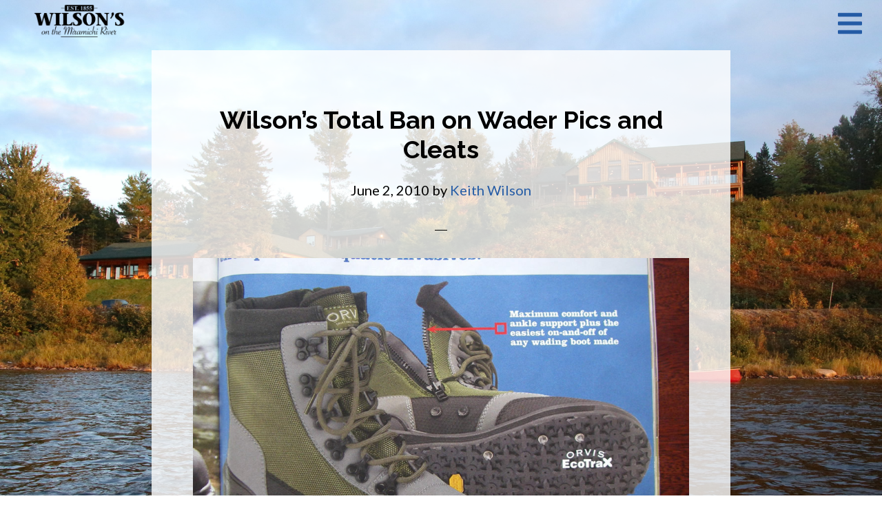

--- FILE ---
content_type: text/html; charset=UTF-8
request_url: https://wilsonscamps.nb.ca/wilsons-total-ban-on-wader-pics-and-cleats/
body_size: 10934
content:
<!DOCTYPE html>
<html lang="en-US">
<head >
<meta charset="UTF-8" />
<meta name="viewport" content="width=device-width, initial-scale=1" />
<meta name='robots' content='index, follow, max-image-preview:large, max-snippet:-1, max-video-preview:-1' />
	<style>img:is([sizes="auto" i], [sizes^="auto," i]) { contain-intrinsic-size: 3000px 1500px }</style>
	
	<!-- This site is optimized with the Yoast SEO plugin v26.5 - https://yoast.com/wordpress/plugins/seo/ -->
	<title>Wilson&#039;s Total Ban on Wader Pics and Cleats - Wilson&#039;s Sporting Camps</title>
	<meta name="description" content="Wilson&#039;s Total Ban on Wader Pics and Cleats -" />
	<link rel="canonical" href="https://wilsonscamps.nb.ca/wilsons-total-ban-on-wader-pics-and-cleats/" />
	<meta property="og:locale" content="en_US" />
	<meta property="og:type" content="article" />
	<meta property="og:title" content="Wilson&#039;s Total Ban on Wader Pics and Cleats - Wilson&#039;s Sporting Camps" />
	<meta property="og:description" content="Wilson&#039;s Total Ban on Wader Pics and Cleats -" />
	<meta property="og:url" content="https://wilsonscamps.nb.ca/wilsons-total-ban-on-wader-pics-and-cleats/" />
	<meta property="og:site_name" content="Wilson&#039;s Sporting Camps" />
	<meta property="article:publisher" content="https://www.facebook.com/WilsonsCamps" />
	<meta property="article:published_time" content="2010-06-02T12:23:57+00:00" />
	<meta property="og:image" content="https://wilsonscamps.nb.ca/wp-content/uploads/2010/06/IMGP4946-cleats.jpg" />
	<meta name="author" content="Keith Wilson" />
	<meta name="twitter:card" content="summary_large_image" />
	<meta name="twitter:label1" content="Written by" />
	<meta name="twitter:data1" content="Keith Wilson" />
	<meta name="twitter:label2" content="Est. reading time" />
	<meta name="twitter:data2" content="1 minute" />
	<script type="application/ld+json" class="yoast-schema-graph">{"@context":"https://schema.org","@graph":[{"@type":"Article","@id":"https://wilsonscamps.nb.ca/wilsons-total-ban-on-wader-pics-and-cleats/#article","isPartOf":{"@id":"https://wilsonscamps.nb.ca/wilsons-total-ban-on-wader-pics-and-cleats/"},"author":{"name":"Keith Wilson","@id":"https://wilsonscamps.nb.ca/#/schema/person/df77647068746cd8668cb507b10dc22b"},"headline":"Wilson&#8217;s Total Ban on Wader Pics and Cleats","datePublished":"2010-06-02T12:23:57+00:00","mainEntityOfPage":{"@id":"https://wilsonscamps.nb.ca/wilsons-total-ban-on-wader-pics-and-cleats/"},"wordCount":140,"publisher":{"@id":"https://wilsonscamps.nb.ca/#organization"},"image":{"@id":"https://wilsonscamps.nb.ca/wilsons-total-ban-on-wader-pics-and-cleats/#primaryimage"},"thumbnailUrl":"https://wilsonscamps.nb.ca/wp-content/uploads/2010/06/IMGP4946-cleats.jpg","articleSection":["Miramichi River Report"],"inLanguage":"en-US"},{"@type":"WebPage","@id":"https://wilsonscamps.nb.ca/wilsons-total-ban-on-wader-pics-and-cleats/","url":"https://wilsonscamps.nb.ca/wilsons-total-ban-on-wader-pics-and-cleats/","name":"Wilson's Total Ban on Wader Pics and Cleats - Wilson&#039;s Sporting Camps","isPartOf":{"@id":"https://wilsonscamps.nb.ca/#website"},"primaryImageOfPage":{"@id":"https://wilsonscamps.nb.ca/wilsons-total-ban-on-wader-pics-and-cleats/#primaryimage"},"image":{"@id":"https://wilsonscamps.nb.ca/wilsons-total-ban-on-wader-pics-and-cleats/#primaryimage"},"thumbnailUrl":"https://wilsonscamps.nb.ca/wp-content/uploads/2010/06/IMGP4946-cleats.jpg","datePublished":"2010-06-02T12:23:57+00:00","description":"Wilson's Total Ban on Wader Pics and Cleats -","breadcrumb":{"@id":"https://wilsonscamps.nb.ca/wilsons-total-ban-on-wader-pics-and-cleats/#breadcrumb"},"inLanguage":"en-US","potentialAction":[{"@type":"ReadAction","target":["https://wilsonscamps.nb.ca/wilsons-total-ban-on-wader-pics-and-cleats/"]}]},{"@type":"ImageObject","inLanguage":"en-US","@id":"https://wilsonscamps.nb.ca/wilsons-total-ban-on-wader-pics-and-cleats/#primaryimage","url":"https://wilsonscamps.nb.ca/wp-content/uploads/2010/06/IMGP4946-cleats.jpg","contentUrl":"https://wilsonscamps.nb.ca/wp-content/uploads/2010/06/IMGP4946-cleats.jpg"},{"@type":"BreadcrumbList","@id":"https://wilsonscamps.nb.ca/wilsons-total-ban-on-wader-pics-and-cleats/#breadcrumb","itemListElement":[{"@type":"ListItem","position":1,"name":"Home","item":"https://wilsonscamps.nb.ca/"},{"@type":"ListItem","position":2,"name":"Wilson&#8217;s Total Ban on Wader Pics and Cleats"}]},{"@type":"WebSite","@id":"https://wilsonscamps.nb.ca/#website","url":"https://wilsonscamps.nb.ca/","name":"Wilson&#039;s Sporting Camps","description":"New Brunswick, Canada","publisher":{"@id":"https://wilsonscamps.nb.ca/#organization"},"potentialAction":[{"@type":"SearchAction","target":{"@type":"EntryPoint","urlTemplate":"https://wilsonscamps.nb.ca/?s={search_term_string}"},"query-input":{"@type":"PropertyValueSpecification","valueRequired":true,"valueName":"search_term_string"}}],"inLanguage":"en-US"},{"@type":"Organization","@id":"https://wilsonscamps.nb.ca/#organization","name":"Wilson&#039;s Sporting Camps","url":"https://wilsonscamps.nb.ca/","logo":{"@type":"ImageObject","inLanguage":"en-US","@id":"https://wilsonscamps.nb.ca/#/schema/logo/image/","url":"https://wilsonscamps.nb.ca/wp-content/uploads/2020/03/wilsons_logo-03.png","contentUrl":"https://wilsonscamps.nb.ca/wp-content/uploads/2020/03/wilsons_logo-03.png","width":638,"height":219,"caption":"Wilson&#039;s Sporting Camps"},"image":{"@id":"https://wilsonscamps.nb.ca/#/schema/logo/image/"},"sameAs":["https://www.facebook.com/WilsonsCamps"]},{"@type":"Person","@id":"https://wilsonscamps.nb.ca/#/schema/person/df77647068746cd8668cb507b10dc22b","name":"Keith Wilson","image":{"@type":"ImageObject","inLanguage":"en-US","@id":"https://wilsonscamps.nb.ca/#/schema/person/image/","url":"https://secure.gravatar.com/avatar/43c8321a8caaddf00c3b9293c3a9665fc43a182ad5211daea9b723dbaebb89c8?s=96&d=mm&r=g","contentUrl":"https://secure.gravatar.com/avatar/43c8321a8caaddf00c3b9293c3a9665fc43a182ad5211daea9b723dbaebb89c8?s=96&d=mm&r=g","caption":"Keith Wilson"},"url":"https://wilsonscamps.nb.ca/author/keith/"}]}</script>
	<!-- / Yoast SEO plugin. -->


<link rel='dns-prefetch' href='//fonts.googleapis.com' />
<link rel='dns-prefetch' href='//use.fontawesome.com' />
<link rel="alternate" type="application/rss+xml" title="Wilson&#039;s Sporting Camps &raquo; Feed" href="https://wilsonscamps.nb.ca/feed/" />
<link rel="alternate" type="application/rss+xml" title="Wilson&#039;s Sporting Camps &raquo; Comments Feed" href="https://wilsonscamps.nb.ca/comments/feed/" />
<link rel="alternate" type="application/rss+xml" title="Wilson&#039;s Sporting Camps &raquo; Wilson&#8217;s Total Ban on Wader Pics and Cleats Comments Feed" href="https://wilsonscamps.nb.ca/wilsons-total-ban-on-wader-pics-and-cleats/feed/" />
<script>
window._wpemojiSettings = {"baseUrl":"https:\/\/s.w.org\/images\/core\/emoji\/16.0.1\/72x72\/","ext":".png","svgUrl":"https:\/\/s.w.org\/images\/core\/emoji\/16.0.1\/svg\/","svgExt":".svg","source":{"concatemoji":"https:\/\/wilsonscamps.nb.ca\/wp-includes\/js\/wp-emoji-release.min.js?ver=e482a1e33825716d913e2bf9a6bdb3c3"}};
/*! This file is auto-generated */
!function(s,n){var o,i,e;function c(e){try{var t={supportTests:e,timestamp:(new Date).valueOf()};sessionStorage.setItem(o,JSON.stringify(t))}catch(e){}}function p(e,t,n){e.clearRect(0,0,e.canvas.width,e.canvas.height),e.fillText(t,0,0);var t=new Uint32Array(e.getImageData(0,0,e.canvas.width,e.canvas.height).data),a=(e.clearRect(0,0,e.canvas.width,e.canvas.height),e.fillText(n,0,0),new Uint32Array(e.getImageData(0,0,e.canvas.width,e.canvas.height).data));return t.every(function(e,t){return e===a[t]})}function u(e,t){e.clearRect(0,0,e.canvas.width,e.canvas.height),e.fillText(t,0,0);for(var n=e.getImageData(16,16,1,1),a=0;a<n.data.length;a++)if(0!==n.data[a])return!1;return!0}function f(e,t,n,a){switch(t){case"flag":return n(e,"\ud83c\udff3\ufe0f\u200d\u26a7\ufe0f","\ud83c\udff3\ufe0f\u200b\u26a7\ufe0f")?!1:!n(e,"\ud83c\udde8\ud83c\uddf6","\ud83c\udde8\u200b\ud83c\uddf6")&&!n(e,"\ud83c\udff4\udb40\udc67\udb40\udc62\udb40\udc65\udb40\udc6e\udb40\udc67\udb40\udc7f","\ud83c\udff4\u200b\udb40\udc67\u200b\udb40\udc62\u200b\udb40\udc65\u200b\udb40\udc6e\u200b\udb40\udc67\u200b\udb40\udc7f");case"emoji":return!a(e,"\ud83e\udedf")}return!1}function g(e,t,n,a){var r="undefined"!=typeof WorkerGlobalScope&&self instanceof WorkerGlobalScope?new OffscreenCanvas(300,150):s.createElement("canvas"),o=r.getContext("2d",{willReadFrequently:!0}),i=(o.textBaseline="top",o.font="600 32px Arial",{});return e.forEach(function(e){i[e]=t(o,e,n,a)}),i}function t(e){var t=s.createElement("script");t.src=e,t.defer=!0,s.head.appendChild(t)}"undefined"!=typeof Promise&&(o="wpEmojiSettingsSupports",i=["flag","emoji"],n.supports={everything:!0,everythingExceptFlag:!0},e=new Promise(function(e){s.addEventListener("DOMContentLoaded",e,{once:!0})}),new Promise(function(t){var n=function(){try{var e=JSON.parse(sessionStorage.getItem(o));if("object"==typeof e&&"number"==typeof e.timestamp&&(new Date).valueOf()<e.timestamp+604800&&"object"==typeof e.supportTests)return e.supportTests}catch(e){}return null}();if(!n){if("undefined"!=typeof Worker&&"undefined"!=typeof OffscreenCanvas&&"undefined"!=typeof URL&&URL.createObjectURL&&"undefined"!=typeof Blob)try{var e="postMessage("+g.toString()+"("+[JSON.stringify(i),f.toString(),p.toString(),u.toString()].join(",")+"));",a=new Blob([e],{type:"text/javascript"}),r=new Worker(URL.createObjectURL(a),{name:"wpTestEmojiSupports"});return void(r.onmessage=function(e){c(n=e.data),r.terminate(),t(n)})}catch(e){}c(n=g(i,f,p,u))}t(n)}).then(function(e){for(var t in e)n.supports[t]=e[t],n.supports.everything=n.supports.everything&&n.supports[t],"flag"!==t&&(n.supports.everythingExceptFlag=n.supports.everythingExceptFlag&&n.supports[t]);n.supports.everythingExceptFlag=n.supports.everythingExceptFlag&&!n.supports.flag,n.DOMReady=!1,n.readyCallback=function(){n.DOMReady=!0}}).then(function(){return e}).then(function(){var e;n.supports.everything||(n.readyCallback(),(e=n.source||{}).concatemoji?t(e.concatemoji):e.wpemoji&&e.twemoji&&(t(e.twemoji),t(e.wpemoji)))}))}((window,document),window._wpemojiSettings);
</script>
<link rel='stylesheet' id='genesis-simple-share-plugin-css-css' href='https://wilsonscamps.nb.ca/wp-content/plugins/genesis-simple-share/assets/css/share.min.css?ver=0.1.0' media='all' />
<link rel='stylesheet' id='genesis-simple-share-genericons-css-css' href='https://wilsonscamps.nb.ca/wp-content/plugins/genesis-simple-share/assets/css/genericons.min.css?ver=0.1.0' media='all' />
<link rel='stylesheet' id='infinity-pro-css' href='https://wilsonscamps.nb.ca/wp-content/themes/infinity-pro/style.css?ver=1.3.1' media='all' />
<style id='infinity-pro-inline-css'>


		a,
		.entry-title a:focus,
		.entry-title a:hover,
		.featured-content .entry-meta a:focus,
		.featured-content .entry-meta a:hover,
		.front-page .genesis-nav-menu a:focus,
		.front-page .genesis-nav-menu a:hover,
		.front-page .offscreen-content-icon button:focus,
		.front-page .offscreen-content-icon button:hover,
		.front-page .white .genesis-nav-menu a:focus,
		.front-page .white .genesis-nav-menu a:hover,
		.genesis-nav-menu a:focus,
		.genesis-nav-menu a:hover,
		.genesis-nav-menu .current-menu-item > a,
		.genesis-nav-menu .sub-menu .current-menu-item > a:focus,
		.genesis-nav-menu .sub-menu .current-menu-item > a:hover,
		.genesis-responsive-menu .genesis-nav-menu a:focus,
		.genesis-responsive-menu .genesis-nav-menu a:hover,
		.menu-toggle:focus,
		.menu-toggle:hover,
		.offscreen-content button:hover,
		.offscreen-content-icon button:hover,
		.site-footer a:focus,
		.site-footer a:hover,
		.sub-menu-toggle:focus,
		.sub-menu-toggle:hover {
			color: #245ba5;
		}

		button,
		input[type="button"],
		input[type="reset"],
		input[type="select"],
		input[type="submit"],
		.button,
		.enews-widget input:hover[type="submit"],
		.front-page-1 a.button,
		.front-page-3 a.button,
		.front-page-5 a.button,
		.front-page-7 a.button,
		.footer-widgets .button:hover {
			background-color: #245ba5;
			color: #ffffff;
		}

		
.has-accent-color {
	color: #245ba5 !important;
}

.has-accent-background-color {
	background-color: #245ba5 !important;
}

.content .wp-block-button .wp-block-button__link:focus,
.content .wp-block-button .wp-block-button__link:hover {
	background-color: #245ba5 !important;
	color: #fff;
}

.content .wp-block-button.is-style-outline .wp-block-button__link:focus,
.content .wp-block-button.is-style-outline .wp-block-button__link:hover {
	border-color: #245ba5 !important;
	color: #245ba5 !important;
}


.entry-content .wp-block-pullquote.is-style-solid-color {
	background-color: #245ba5;
}

</style>
<style id='wp-emoji-styles-inline-css'>

	img.wp-smiley, img.emoji {
		display: inline !important;
		border: none !important;
		box-shadow: none !important;
		height: 1em !important;
		width: 1em !important;
		margin: 0 0.07em !important;
		vertical-align: -0.1em !important;
		background: none !important;
		padding: 0 !important;
	}
</style>
<link rel='stylesheet' id='wp-block-library-css' href='https://wilsonscamps.nb.ca/wp-includes/css/dist/block-library/style.min.css?ver=e482a1e33825716d913e2bf9a6bdb3c3' media='all' />
<style id='classic-theme-styles-inline-css'>
/*! This file is auto-generated */
.wp-block-button__link{color:#fff;background-color:#32373c;border-radius:9999px;box-shadow:none;text-decoration:none;padding:calc(.667em + 2px) calc(1.333em + 2px);font-size:1.125em}.wp-block-file__button{background:#32373c;color:#fff;text-decoration:none}
</style>
<style id='global-styles-inline-css'>
:root{--wp--preset--aspect-ratio--square: 1;--wp--preset--aspect-ratio--4-3: 4/3;--wp--preset--aspect-ratio--3-4: 3/4;--wp--preset--aspect-ratio--3-2: 3/2;--wp--preset--aspect-ratio--2-3: 2/3;--wp--preset--aspect-ratio--16-9: 16/9;--wp--preset--aspect-ratio--9-16: 9/16;--wp--preset--color--black: #000000;--wp--preset--color--cyan-bluish-gray: #abb8c3;--wp--preset--color--white: #ffffff;--wp--preset--color--pale-pink: #f78da7;--wp--preset--color--vivid-red: #cf2e2e;--wp--preset--color--luminous-vivid-orange: #ff6900;--wp--preset--color--luminous-vivid-amber: #fcb900;--wp--preset--color--light-green-cyan: #7bdcb5;--wp--preset--color--vivid-green-cyan: #00d084;--wp--preset--color--pale-cyan-blue: #8ed1fc;--wp--preset--color--vivid-cyan-blue: #0693e3;--wp--preset--color--vivid-purple: #9b51e0;--wp--preset--color--accent: #245ba5;--wp--preset--gradient--vivid-cyan-blue-to-vivid-purple: linear-gradient(135deg,rgba(6,147,227,1) 0%,rgb(155,81,224) 100%);--wp--preset--gradient--light-green-cyan-to-vivid-green-cyan: linear-gradient(135deg,rgb(122,220,180) 0%,rgb(0,208,130) 100%);--wp--preset--gradient--luminous-vivid-amber-to-luminous-vivid-orange: linear-gradient(135deg,rgba(252,185,0,1) 0%,rgba(255,105,0,1) 100%);--wp--preset--gradient--luminous-vivid-orange-to-vivid-red: linear-gradient(135deg,rgba(255,105,0,1) 0%,rgb(207,46,46) 100%);--wp--preset--gradient--very-light-gray-to-cyan-bluish-gray: linear-gradient(135deg,rgb(238,238,238) 0%,rgb(169,184,195) 100%);--wp--preset--gradient--cool-to-warm-spectrum: linear-gradient(135deg,rgb(74,234,220) 0%,rgb(151,120,209) 20%,rgb(207,42,186) 40%,rgb(238,44,130) 60%,rgb(251,105,98) 80%,rgb(254,248,76) 100%);--wp--preset--gradient--blush-light-purple: linear-gradient(135deg,rgb(255,206,236) 0%,rgb(152,150,240) 100%);--wp--preset--gradient--blush-bordeaux: linear-gradient(135deg,rgb(254,205,165) 0%,rgb(254,45,45) 50%,rgb(107,0,62) 100%);--wp--preset--gradient--luminous-dusk: linear-gradient(135deg,rgb(255,203,112) 0%,rgb(199,81,192) 50%,rgb(65,88,208) 100%);--wp--preset--gradient--pale-ocean: linear-gradient(135deg,rgb(255,245,203) 0%,rgb(182,227,212) 50%,rgb(51,167,181) 100%);--wp--preset--gradient--electric-grass: linear-gradient(135deg,rgb(202,248,128) 0%,rgb(113,206,126) 100%);--wp--preset--gradient--midnight: linear-gradient(135deg,rgb(2,3,129) 0%,rgb(40,116,252) 100%);--wp--preset--font-size--small: 18px;--wp--preset--font-size--medium: 20px;--wp--preset--font-size--large: 26px;--wp--preset--font-size--x-large: 42px;--wp--preset--font-size--normal: 22px;--wp--preset--font-size--larger: 30px;--wp--preset--spacing--20: 0.44rem;--wp--preset--spacing--30: 0.67rem;--wp--preset--spacing--40: 1rem;--wp--preset--spacing--50: 1.5rem;--wp--preset--spacing--60: 2.25rem;--wp--preset--spacing--70: 3.38rem;--wp--preset--spacing--80: 5.06rem;--wp--preset--shadow--natural: 6px 6px 9px rgba(0, 0, 0, 0.2);--wp--preset--shadow--deep: 12px 12px 50px rgba(0, 0, 0, 0.4);--wp--preset--shadow--sharp: 6px 6px 0px rgba(0, 0, 0, 0.2);--wp--preset--shadow--outlined: 6px 6px 0px -3px rgba(255, 255, 255, 1), 6px 6px rgba(0, 0, 0, 1);--wp--preset--shadow--crisp: 6px 6px 0px rgba(0, 0, 0, 1);}:where(.is-layout-flex){gap: 0.5em;}:where(.is-layout-grid){gap: 0.5em;}body .is-layout-flex{display: flex;}.is-layout-flex{flex-wrap: wrap;align-items: center;}.is-layout-flex > :is(*, div){margin: 0;}body .is-layout-grid{display: grid;}.is-layout-grid > :is(*, div){margin: 0;}:where(.wp-block-columns.is-layout-flex){gap: 2em;}:where(.wp-block-columns.is-layout-grid){gap: 2em;}:where(.wp-block-post-template.is-layout-flex){gap: 1.25em;}:where(.wp-block-post-template.is-layout-grid){gap: 1.25em;}.has-black-color{color: var(--wp--preset--color--black) !important;}.has-cyan-bluish-gray-color{color: var(--wp--preset--color--cyan-bluish-gray) !important;}.has-white-color{color: var(--wp--preset--color--white) !important;}.has-pale-pink-color{color: var(--wp--preset--color--pale-pink) !important;}.has-vivid-red-color{color: var(--wp--preset--color--vivid-red) !important;}.has-luminous-vivid-orange-color{color: var(--wp--preset--color--luminous-vivid-orange) !important;}.has-luminous-vivid-amber-color{color: var(--wp--preset--color--luminous-vivid-amber) !important;}.has-light-green-cyan-color{color: var(--wp--preset--color--light-green-cyan) !important;}.has-vivid-green-cyan-color{color: var(--wp--preset--color--vivid-green-cyan) !important;}.has-pale-cyan-blue-color{color: var(--wp--preset--color--pale-cyan-blue) !important;}.has-vivid-cyan-blue-color{color: var(--wp--preset--color--vivid-cyan-blue) !important;}.has-vivid-purple-color{color: var(--wp--preset--color--vivid-purple) !important;}.has-black-background-color{background-color: var(--wp--preset--color--black) !important;}.has-cyan-bluish-gray-background-color{background-color: var(--wp--preset--color--cyan-bluish-gray) !important;}.has-white-background-color{background-color: var(--wp--preset--color--white) !important;}.has-pale-pink-background-color{background-color: var(--wp--preset--color--pale-pink) !important;}.has-vivid-red-background-color{background-color: var(--wp--preset--color--vivid-red) !important;}.has-luminous-vivid-orange-background-color{background-color: var(--wp--preset--color--luminous-vivid-orange) !important;}.has-luminous-vivid-amber-background-color{background-color: var(--wp--preset--color--luminous-vivid-amber) !important;}.has-light-green-cyan-background-color{background-color: var(--wp--preset--color--light-green-cyan) !important;}.has-vivid-green-cyan-background-color{background-color: var(--wp--preset--color--vivid-green-cyan) !important;}.has-pale-cyan-blue-background-color{background-color: var(--wp--preset--color--pale-cyan-blue) !important;}.has-vivid-cyan-blue-background-color{background-color: var(--wp--preset--color--vivid-cyan-blue) !important;}.has-vivid-purple-background-color{background-color: var(--wp--preset--color--vivid-purple) !important;}.has-black-border-color{border-color: var(--wp--preset--color--black) !important;}.has-cyan-bluish-gray-border-color{border-color: var(--wp--preset--color--cyan-bluish-gray) !important;}.has-white-border-color{border-color: var(--wp--preset--color--white) !important;}.has-pale-pink-border-color{border-color: var(--wp--preset--color--pale-pink) !important;}.has-vivid-red-border-color{border-color: var(--wp--preset--color--vivid-red) !important;}.has-luminous-vivid-orange-border-color{border-color: var(--wp--preset--color--luminous-vivid-orange) !important;}.has-luminous-vivid-amber-border-color{border-color: var(--wp--preset--color--luminous-vivid-amber) !important;}.has-light-green-cyan-border-color{border-color: var(--wp--preset--color--light-green-cyan) !important;}.has-vivid-green-cyan-border-color{border-color: var(--wp--preset--color--vivid-green-cyan) !important;}.has-pale-cyan-blue-border-color{border-color: var(--wp--preset--color--pale-cyan-blue) !important;}.has-vivid-cyan-blue-border-color{border-color: var(--wp--preset--color--vivid-cyan-blue) !important;}.has-vivid-purple-border-color{border-color: var(--wp--preset--color--vivid-purple) !important;}.has-vivid-cyan-blue-to-vivid-purple-gradient-background{background: var(--wp--preset--gradient--vivid-cyan-blue-to-vivid-purple) !important;}.has-light-green-cyan-to-vivid-green-cyan-gradient-background{background: var(--wp--preset--gradient--light-green-cyan-to-vivid-green-cyan) !important;}.has-luminous-vivid-amber-to-luminous-vivid-orange-gradient-background{background: var(--wp--preset--gradient--luminous-vivid-amber-to-luminous-vivid-orange) !important;}.has-luminous-vivid-orange-to-vivid-red-gradient-background{background: var(--wp--preset--gradient--luminous-vivid-orange-to-vivid-red) !important;}.has-very-light-gray-to-cyan-bluish-gray-gradient-background{background: var(--wp--preset--gradient--very-light-gray-to-cyan-bluish-gray) !important;}.has-cool-to-warm-spectrum-gradient-background{background: var(--wp--preset--gradient--cool-to-warm-spectrum) !important;}.has-blush-light-purple-gradient-background{background: var(--wp--preset--gradient--blush-light-purple) !important;}.has-blush-bordeaux-gradient-background{background: var(--wp--preset--gradient--blush-bordeaux) !important;}.has-luminous-dusk-gradient-background{background: var(--wp--preset--gradient--luminous-dusk) !important;}.has-pale-ocean-gradient-background{background: var(--wp--preset--gradient--pale-ocean) !important;}.has-electric-grass-gradient-background{background: var(--wp--preset--gradient--electric-grass) !important;}.has-midnight-gradient-background{background: var(--wp--preset--gradient--midnight) !important;}.has-small-font-size{font-size: var(--wp--preset--font-size--small) !important;}.has-medium-font-size{font-size: var(--wp--preset--font-size--medium) !important;}.has-large-font-size{font-size: var(--wp--preset--font-size--large) !important;}.has-x-large-font-size{font-size: var(--wp--preset--font-size--x-large) !important;}
:where(.wp-block-post-template.is-layout-flex){gap: 1.25em;}:where(.wp-block-post-template.is-layout-grid){gap: 1.25em;}
:where(.wp-block-columns.is-layout-flex){gap: 2em;}:where(.wp-block-columns.is-layout-grid){gap: 2em;}
:root :where(.wp-block-pullquote){font-size: 1.5em;line-height: 1.6;}
</style>
<link rel='stylesheet' id='supersideme-style-css' href='https://wilsonscamps.nb.ca/wp-content/plugins/superside-me/includes/css/supersideme-style.css?ver=2.8.1' media='screen' />
<style id='supersideme-style-inline-css'>
nav,#nav,.nav-primary,.nav-secondary,.supersideme .site-header .secondary-toggle,.menu-toggle {display:none }.slide-nav-link,.ssme-search,.button.ssme-button.ssme-custom,.nav-secondary {display:block }.sidr {width:260px }.sidr.left {left:-260px }.sidr.right {right:-260px }.slide-nav-link {background-color:#d1d1ba;background-color:rgba(209,209,186,0.85);right:0;color:#000;position:fixed;width:auto }.sidr {background-color:#d1d1ba;background-color:rgba(209,209,186,0.85);color:#000 }.sidr h3,.sidr h4,.sidr .widget,.sidr p {color:#000 }.slide-nav-link:focus,.sidr:focus,.sidr a:focus,.menu-close:focus,.sub-menu-toggle:focus {outline:#000 dotted 1px }.sidr a,.sidr a:focus,.sidr a:active,.sidr button,.sidr .sub-menu-toggle:before {color:#000 }.search-me {color:#d1d1ba }.sidr .sub-menu-toggle:before {content:none }
</style>
<link rel='stylesheet' id='infinity-fonts-css' href='//fonts.googleapis.com/css?family=Lato%3A400%2C400i%2C700%7CRaleway%3A700&#038;ver=1.3.1' media='all' />
<link rel='stylesheet' id='font-awesome-free-css' href='//use.fontawesome.com/releases/v5.10.1/css/all.css?ver=e482a1e33825716d913e2bf9a6bdb3c3' media='all' />
<link rel='stylesheet' id='infinity-pro-gutenberg-css' href='https://wilsonscamps.nb.ca/wp-content/themes/infinity-pro/lib/gutenberg/front-end.css?ver=1.3.1' media='all' />
<link rel='stylesheet' id='simple-social-icons-font-css' href='https://wilsonscamps.nb.ca/wp-content/plugins/simple-social-icons/css/style.css?ver=3.0.2' media='all' />
<script src="https://wilsonscamps.nb.ca/wp-includes/js/jquery/jquery.min.js?ver=3.7.1" id="jquery-core-js"></script>
<script src="https://wilsonscamps.nb.ca/wp-includes/js/jquery/jquery-migrate.min.js?ver=3.4.1" id="jquery-migrate-js"></script>
<script src="https://wilsonscamps.nb.ca/wp-content/plugins/genesis-simple-share/assets/js/sharrre/jquery.sharrre.min.js?ver=0.1.0" id="genesis-simple-share-plugin-js-js"></script>
<script src="https://wilsonscamps.nb.ca/wp-content/plugins/genesis-simple-share/assets/js/waypoints.min.js?ver=0.1.0" id="genesis-simple-share-waypoint-js-js"></script>
<script src="https://wilsonscamps.nb.ca/wp-content/themes/infinity-pro/js/backstretch.js?ver=1.0.0" id="backstretch-js"></script>
<script id="backstretch-set-js-extra">
var BackStretchImg = {"src":"https:\/\/wilsonscamps.nb.ca\/wp-content\/themes\/infinity-pro\/images\/default.jpg"};
</script>
<script src="https://wilsonscamps.nb.ca/wp-content/themes/infinity-pro/js/backstretch-set.js?ver=1.0.0" id="backstretch-set-js"></script>
<link rel="https://api.w.org/" href="https://wilsonscamps.nb.ca/wp-json/" /><link rel="alternate" title="JSON" type="application/json" href="https://wilsonscamps.nb.ca/wp-json/wp/v2/posts/4543" /><link rel="alternate" title="oEmbed (JSON)" type="application/json+oembed" href="https://wilsonscamps.nb.ca/wp-json/oembed/1.0/embed?url=https%3A%2F%2Fwilsonscamps.nb.ca%2Fwilsons-total-ban-on-wader-pics-and-cleats%2F" />
<link rel="alternate" title="oEmbed (XML)" type="text/xml+oembed" href="https://wilsonscamps.nb.ca/wp-json/oembed/1.0/embed?url=https%3A%2F%2Fwilsonscamps.nb.ca%2Fwilsons-total-ban-on-wader-pics-and-cleats%2F&#038;format=xml" />
<link rel="icon" href="https://wilsonscamps.nb.ca/wp-content/themes/infinity-pro/images/favicon.ico" />
<!-- Global site tag (gtag.js) - Google Analytics -->
<script async src="https://www.googletagmanager.com/gtag/js?id=UA-36938058-1"></script>
<script>
  window.dataLayer = window.dataLayer || [];
  function gtag(){dataLayer.push(arguments);}
  gtag('js', new Date());

  gtag('config', 'UA-36938058-1');
</script><style type="text/css">.site-title a { background: url(https://wilsonscamps.nb.ca/demo88/wp-content/uploads/2020/03/cropped-wilsons_logo-03.png) no-repeat !important; }</style>
<style id="custom-background-css">
body.custom-background { background-image: url("https://wilsonscamps.nb.ca/demo88/wp-content/uploads/2020/03/lodge-front-326.jpg"); background-position: left top; background-size: cover; background-repeat: no-repeat; background-attachment: fixed; }
</style>
	</head>
<body data-rsssl=1 class="wp-singular post-template-default single single-post postid-4543 single-format-standard custom-background wp-embed-responsive wp-theme-genesis wp-child-theme-infinity-pro no-js custom-header header-image header-full-width full-width-content genesis-breadcrumbs-hidden genesis-footer-widgets-hidden"><script>/* <![CDATA[ */(function(){var c = document.body.classList;c.remove('no-js');c.add('js');})();/* ]]> */</script>
		<div class="site-container"><ul class="genesis-skip-link"><li><a href="#genesis-content" class="screen-reader-shortcut"> Skip to main content</a></li></ul><header class="site-header"><div class="wrap"><div class="title-area"><p class="site-title"><a href="https://wilsonscamps.nb.ca/">Wilson&#039;s Sporting Camps</a></p><p class="site-description">New Brunswick, Canada</p></div></div></header><div class="full-width-featured-image"></div><div class="site-inner"><div class="content-sidebar-wrap"><main class="content" id="genesis-content"><article class="post-4543 post type-post status-publish format-standard category-miramichi-river-report entry" aria-label="Wilson&#8217;s Total Ban on Wader Pics and Cleats"><header class="entry-header"><h1 class="entry-title">Wilson&#8217;s Total Ban on Wader Pics and Cleats</h1>
<p class="entry-meta"><time class="entry-time">June 2, 2010</time> by <span class="entry-author"><a href="https://wilsonscamps.nb.ca/author/keith/" class="entry-author-link" rel="author"><span class="entry-author-name">Keith Wilson</span></a></span> </p></header><div class="entry-content"><p><a href="https://wilsonscamps.nb.ca/wp-content/uploads/2010/06/IMGP4946-cleats.jpg"><img fetchpriority="high" decoding="async" src="https://wilsonscamps.nb.ca/wp-content/uploads/2010/06/IMGP4946-cleats.jpg" alt="IMGP4946-cleats" width="1000" height="750" class="aligncenter size-full wp-image-12090" /></a><br />
Pictured above is the latest and greatest product on the market to help anglers stay on their feet while fishing slippery conditions . Lucky for you , the Miramichi in the McNamee area is very easy to wade and very seldom slippery . As you can imagine this gear works great , BUT these boots tear the heck out of our cabin floors and canoes . Our beautiful 28 foot cedar strip canoes will not take this kind of abuse . These canoes are very expensive and we take great pride in keeping them in immaculate condition .<br />
This gear will not be allowed  at Wilson&#8217;s , we will be inspecting your footwear to make sure . Not to worry though folks , we have plenty of good quality Orvis felt sole waders on site that you are welcome to use .</p>
<div class="share-after share-outlined share-small" id="share-after-4543"><div class="facebook" id="facebook-after-4543" data-url="https://wilsonscamps.nb.ca/wilsons-total-ban-on-wader-pics-and-cleats/" data-urlalt="https://wilsonscamps.nb.ca/?p=4543" data-text="Wilson&#8217;s Total Ban on Wader Pics and Cleats" data-title="Share" data-reader="Share on Facebook" data-count="%s shares on Facebook"></div><div class="twitter" id="twitter-after-4543" data-url="https://wilsonscamps.nb.ca/wilsons-total-ban-on-wader-pics-and-cleats/" data-urlalt="https://wilsonscamps.nb.ca/?p=4543" data-text="Wilson&#8217;s Total Ban on Wader Pics and Cleats" data-title="Share" data-reader="Share this" data-count="%s Shares"></div><div class="pinterest" id="pinterest-after-4543" data-url="https://wilsonscamps.nb.ca/wilsons-total-ban-on-wader-pics-and-cleats/" data-urlalt="https://wilsonscamps.nb.ca/?p=4543" data-text="Wilson&#8217;s Total Ban on Wader Pics and Cleats" data-title="Pin" data-reader="Pin this" data-count="%s Pins"></div><div class="linkedin" id="linkedin-after-4543" data-url="https://wilsonscamps.nb.ca/wilsons-total-ban-on-wader-pics-and-cleats/" data-urlalt="https://wilsonscamps.nb.ca/?p=4543" data-text="Wilson&#8217;s Total Ban on Wader Pics and Cleats" data-title="Share" data-reader="Share on LinkedIn" data-count="%s shares on LinkedIn"></div></div>
			<script type='text/javascript'>
				jQuery(document).ready(function($) {
					$('#facebook-after-4543').sharrre({
										  share: {
										    facebook: true
										  },
										  urlCurl: 'https://wilsonscamps.nb.ca/wp-content/plugins/genesis-simple-share/assets/js/sharrre/sharrre.php',
										  enableHover: false,
										  enableTracking: true,
										  disableCount: true,
										  buttons: {  },
										  click: function(api, options){
										    api.simulateClick();
										    api.openPopup('facebook');
										  }
										});
$('#twitter-after-4543').sharrre({
										  share: {
										    twitter: true
										  },
										  urlCurl: 'https://wilsonscamps.nb.ca/wp-content/plugins/genesis-simple-share/assets/js/sharrre/sharrre.php',
										  enableHover: false,
										  enableTracking: true,
										  disableCount: true,
										  buttons: {  },
										  click: function(api, options){
										    api.simulateClick();
										    api.openPopup('twitter');
										  }
										});
$('#pinterest-after-4543').sharrre({
										  share: {
										    pinterest: true
										  },
										  urlCurl: 'https://wilsonscamps.nb.ca/wp-content/plugins/genesis-simple-share/assets/js/sharrre/sharrre.php',
										  enableHover: false,
										  enableTracking: true,
										  disableCount: true,
										  buttons: {  pinterest: { media: 'https://wilsonscamps.nb.ca/wp-content/uploads/2010/06/IMGP4946-cleats.jpg', description: 'Wilson&#8217;s Total Ban on Wader Pics and Cleats' } },
										  click: function(api, options){
										    api.simulateClick();
										    api.openPopup('pinterest');
										  }
										});
$('#linkedin-after-4543').sharrre({
										  share: {
										    linkedin: true
										  },
										  urlCurl: 'https://wilsonscamps.nb.ca/wp-content/plugins/genesis-simple-share/assets/js/sharrre/sharrre.php',
										  enableHover: false,
										  enableTracking: true,
										  disableCount: true,
										  buttons: {  },
										  click: function(api, options){
										    api.simulateClick();
										    api.openPopup('linkedin');
										  }
										});

				});
		</script></div><footer class="entry-footer"></footer></article><div class="after-entry widget-area"><section id="custom_html-7" class="widget_text widget-odd widget-first widget-1 widget widget_custom_html"><div class="widget_text widget-wrap"><div class="textwidget custom-html-widget"><a name="jumpform"></a></div></div></section>
<section id="custom_html-8" class="widget_text widget-even widget-last widget-2 widget widget_custom_html"><div class="widget_text widget-wrap"><div class="textwidget custom-html-widget"><div class="flex-thirds">
<div class="flex-thirds-items">
<h5 style="text-align:center"><a href="/category/miramichi-report/" rel="noopener noreferrer" target="_blank">Wilson's Blog</a></h5>
</div>
</div></div></div></section>
</div></main></div></div><footer class="site-footer"><div class="wrap"><nav class="nav-secondary" aria-label="Secondary"><div class="wrap"><ul id="menu-footer" class="menu genesis-nav-menu menu-secondary js-superfish"><li id="menu-item-13339" class="menu-item menu-item-type-custom menu-item-object-custom menu-item-home menu-item-13339"><a href="https://wilsonscamps.nb.ca/"><span >Home</span></a></li>
<li id="menu-item-13676" class="menu-item menu-item-type-post_type menu-item-object-page menu-item-13676"><a href="https://wilsonscamps.nb.ca/book-at-wilsons/"><span >Book Now</span></a></li>
<li id="menu-item-13350" class="menu-item menu-item-type-post_type menu-item-object-page menu-item-13350"><a href="https://wilsonscamps.nb.ca/stay-at-wilsons/"><span >Stay at Wilson&#8217;s</span></a></li>
<li id="menu-item-13342" class="menu-item menu-item-type-post_type menu-item-object-page menu-item-13342"><a href="https://wilsonscamps.nb.ca/fishing/"><span >Fishing at Wilson&#8217;s</span></a></li>
<li id="menu-item-13348" class="menu-item menu-item-type-post_type menu-item-object-page menu-item-13348"><a href="https://wilsonscamps.nb.ca/snowmobile-tours/"><span >Snowmobile Tours</span></a></li>
<li id="menu-item-13347" class="menu-item menu-item-type-post_type menu-item-object-page menu-item-13347"><a href="https://wilsonscamps.nb.ca/orv-atv-tours/"><span >ORV Tours</span></a></li>
<li id="menu-item-13340" class="menu-item menu-item-type-post_type menu-item-object-page menu-item-13340"><a href="https://wilsonscamps.nb.ca/canoeing-and-tubing/"><span >Canoes, Kayaks and Tubes</span></a></li>
<li id="menu-item-13346" class="menu-item menu-item-type-post_type menu-item-object-page menu-item-13346"><a href="https://wilsonscamps.nb.ca/miramichi-river-corporate-retreat/"><span >Corporate Retreat</span></a></li>
<li id="menu-item-13354" class="menu-item menu-item-type-post_type menu-item-object-page menu-item-13354"><a href="https://wilsonscamps.nb.ca/weddings-at-wilsons-retreat/"><span >Weddings at Wilson&#8217;s Retreat</span></a></li>
<li id="menu-item-13355" class="menu-item menu-item-type-taxonomy menu-item-object-category current-post-ancestor menu-item-13355"><a href="https://wilsonscamps.nb.ca/category/miramichi-report/"><span >Wilson&#8217;s Blog</span></a></li>
<li id="menu-item-13341" class="menu-item menu-item-type-post_type menu-item-object-page menu-item-13341"><a href="https://wilsonscamps.nb.ca/contact/"><span >Contact Wilson&#8217;s</span></a></li>
<li id="menu-item-13356" class="menu-item menu-item-type-custom menu-item-object-custom menu-item-13356"><a href="https://www.facebook.com/WilsonsCamps/"><span >Facebook</span></a></li>
<li id="menu-item-13357" class="menu-item menu-item-type-custom menu-item-object-custom menu-item-13357"><a href="https://twitter.com/miramichireport"><span >Twitter</span></a></li>
<li id="menu-item-13358" class="menu-item menu-item-type-custom menu-item-object-custom menu-item-13358"><a href="https://www.youtube.com/channel/UC0JmvobpWyjyoEmWL2EZJvQ"><span >Youtube</span></a></li>
</ul></div></nav><p><a href="/contact/"><img src="/wp-content/uploads/2020/02/Wilsons_Icons-02-50.png" alt="" width="50" height="50" class="alignnone size-full wp-image-12705" /></a> <a href="/contact/"><img src="/wp-content/uploads/2020/02/Wilsons_Icons-03-50.png" alt="" width="50" height="50" class="alignnone size-full wp-image-12706" /></a>

<p><strong>Wilson's Sporting Camps</strong><br />
Karl Wilson - Cell - (506) 365-0095<br />
Keith, Bonnie &amp; Karl Wilson<br />
Phone: (506)-365-7962<br />
Toll Free: 1-877-365-7962<br />
Fax: 506-365-7106<br />
Email: <a href="mailto:wilsons@nbnet.nb.ca">wilsons@nbnet.nb.ca</a><br />
</p>
  &#xA9;&nbsp;2026<br /> 
<a href="https://wilsonscamps.nb.ca/wp-login.php">Login</a>
</p></div></footer></div><script type="speculationrules">
{"prefetch":[{"source":"document","where":{"and":[{"href_matches":"\/*"},{"not":{"href_matches":["\/wp-*.php","\/wp-admin\/*","\/wp-content\/uploads\/*","\/wp-content\/*","\/wp-content\/plugins\/*","\/wp-content\/themes\/infinity-pro\/*","\/wp-content\/themes\/genesis\/*","\/*\\?(.+)"]}},{"not":{"selector_matches":"a[rel~=\"nofollow\"]"}},{"not":{"selector_matches":".no-prefetch, .no-prefetch a"}}]},"eagerness":"conservative"}]}
</script>
<div class="supersideme widget-area" style="display:none;"><section id="simple-social-icons-2" class="widget-odd widget-last widget-first widget-1 widget simple-social-icons"><ul class="aligncenter"><li class="ssi-facebook"><a href="https://www.facebook.com/WilsonsCamps/" ><svg role="img" class="social-facebook" aria-labelledby="social-facebook-2"><title id="social-facebook-2">Facebook</title><use xlink:href="https://wilsonscamps.nb.ca/wp-content/plugins/simple-social-icons/symbol-defs.svg#social-facebook"></use></svg></a></li><li class="ssi-twitter"><a href="https://twitter.com/miramichireport" ><svg role="img" class="social-twitter" aria-labelledby="social-twitter-2"><title id="social-twitter-2">Twitter</title><use xlink:href="https://wilsonscamps.nb.ca/wp-content/plugins/simple-social-icons/symbol-defs.svg#social-twitter"></use></svg></a></li><li class="ssi-youtube"><a href="https://www.youtube.com/channel/UC0JmvobpWyjyoEmWL2EZJvQ" ><svg role="img" class="social-youtube" aria-labelledby="social-youtube-2"><title id="social-youtube-2">YouTube</title><use xlink:href="https://wilsonscamps.nb.ca/wp-content/plugins/simple-social-icons/symbol-defs.svg#social-youtube"></use></svg></a></li></ul></section></div><style type="text/css" media="screen">#simple-social-icons-2 ul li a, #simple-social-icons-2 ul li a:hover, #simple-social-icons-2 ul li a:focus { background-color: #f5f5f5 !important; border-radius: 36px; color: #255ba5 !important; border: 0px #ffffff solid !important; font-size: 18px; padding: 9px; }  #simple-social-icons-2 ul li a:hover, #simple-social-icons-2 ul li a:focus { background-color: #000000 !important; border-color: #ffffff !important; color: #997f68 !important; }  #simple-social-icons-2 ul li a:focus { outline: 1px dotted #000000 !important; }</style><script src="https://wilsonscamps.nb.ca/wp-content/plugins/superside-me/includes/js/sidr.me.min.js?ver=2.2.1" id="supersideme-sidr-js"></script>
<script src="https://wilsonscamps.nb.ca/wp-content/plugins/superside-me/includes/js/touchswipe.min.js?ver=1.6.19" id="supersideme-touchswipe-js"></script>
<script id="superside-init-js-extra">
var SuperSideMeVar = {"location":"","close":{"closeText":"Close","closeAria":"Close Navigation"},"displace":"","closeevent":".menu-close","side":"right","navigation":"","navarialabel":"Navigation Menu","submenu":"Menu","subarialabel":"Navigation Sub Menu","swipe":"1","speed":"200","source":null,"function":"prepend","search":{"panel":false,"button":false,"button_text":"Search","button_aria":"Search"},"second":[],"html5":"1","widget_end":"1","custom":[],"customizer":"","svg":{"menu":"<svg xmlns=\"http:\/\/www.w3.org\/2000\/svg\" viewbox=\"0 0 448 512\" class=\"supersideme__icon ssme-icon bars\" fill=\"currentcolor\" height=\"1em\" width=\"1em\" aria-hidden=\"true\" focusable=\"false\" role=\"img\"><!-- Font Awesome Free 5.15.4 by @fontawesome - https:\/\/fontawesome.com License - https:\/\/fontawesome.com\/license\/free (Icons: CC BY 4.0, Fonts: SIL OFL 1.1, Code: MIT License) --><path d=\"M16 132h416c8.837 0 16-7.163 16-16V76c0-8.837-7.163-16-16-16H16C7.163 60 0 67.163 0 76v40c0 8.837 7.163 16 16 16zm0 160h416c8.837 0 16-7.163 16-16v-40c0-8.837-7.163-16-16-16H16c-8.837 0-16 7.163-16 16v40c0 8.837 7.163 16 16 16zm0 160h416c8.837 0 16-7.163 16-16v-40c0-8.837-7.163-16-16-16H16c-8.837 0-16 7.163-16 16v40c0 8.837 7.163 16 16 16z\"><\/path><\/svg>\n","close":"<svg xmlns=\"http:\/\/www.w3.org\/2000\/svg\" viewbox=\"0 0 448 512\" class=\"supersideme__icon ssme-icon arrow-right\" fill=\"currentcolor\" height=\"1em\" width=\"1em\" aria-hidden=\"true\" focusable=\"false\" role=\"img\"><!-- Font Awesome Free 5.15.4 by @fontawesome - https:\/\/fontawesome.com License - https:\/\/fontawesome.com\/license\/free (Icons: CC BY 4.0, Fonts: SIL OFL 1.1, Code: MIT License) --><path d=\"M190.5 66.9l22.2-22.2c9.4-9.4 24.6-9.4 33.9 0L441 239c9.4 9.4 9.4 24.6 0 33.9L246.6 467.3c-9.4 9.4-24.6 9.4-33.9 0l-22.2-22.2c-9.5-9.5-9.3-25 .4-34.3L311.4 296H24c-13.3 0-24-10.7-24-24v-32c0-13.3 10.7-24 24-24h287.4L190.9 101.2c-9.8-9.3-10-24.8-.4-34.3z\"><\/path><\/svg>\n","submenu":"<svg xmlns=\"http:\/\/www.w3.org\/2000\/svg\" viewbox=\"0 0 320 512\" class=\"supersideme__icon ssme-icon angle-down\" fill=\"currentcolor\" height=\"1em\" width=\"1em\" aria-hidden=\"true\" focusable=\"false\" role=\"img\"><!-- Font Awesome Free 5.15.4 by @fontawesome - https:\/\/fontawesome.com License - https:\/\/fontawesome.com\/license\/free (Icons: CC BY 4.0, Fonts: SIL OFL 1.1, Code: MIT License) --><path d=\"M143 352.3L7 216.3c-9.4-9.4-9.4-24.6 0-33.9l22.6-22.6c9.4-9.4 24.6-9.4 33.9 0l96.4 96.4 96.4-96.4c9.4-9.4 24.6-9.4 33.9 0l22.6 22.6c9.4 9.4 9.4 24.6 0 33.9l-136 136c-9.2 9.4-24.4 9.4-33.8 0z\"><\/path><\/svg>\n","search":"<svg xmlns=\"http:\/\/www.w3.org\/2000\/svg\" viewbox=\"0 0 512 512\" class=\"supersideme__icon ssme-icon search\" fill=\"currentcolor\" height=\"1em\" width=\"1em\" aria-hidden=\"true\" focusable=\"false\" role=\"img\"><!-- Font Awesome Free 5.15.4 by @fontawesome - https:\/\/fontawesome.com License - https:\/\/fontawesome.com\/license\/free (Icons: CC BY 4.0, Fonts: SIL OFL 1.1, Code: MIT License) --><path d=\"M505 442.7L405.3 343c-4.5-4.5-10.6-7-17-7H372c27.6-35.3 44-79.7 44-128C416 93.1 322.9 0 208 0S0 93.1 0 208s93.1 208 208 208c48.3 0 92.7-16.4 128-44v16.3c0 6.4 2.5 12.5 7 17l99.7 99.7c9.4 9.4 24.6 9.4 33.9 0l28.3-28.3c9.4-9.4 9.4-24.6.1-34zM208 336c-70.7 0-128-57.2-128-128 0-70.7 57.2-128 128-128 70.7 0 128 57.2 128 128 0 70.7-57.2 128-128 128z\"><\/path><\/svg>\n"},"rest":"https:\/\/wilsonscamps.nb.ca\/wp-json\/supersideme\/api\/menu"};
var supersidemeSkipLinks = {"ulClass":".genesis-skip-link","startLink":"genesis-nav-primary","contains":"genesis-nav","unique":"primary"};
</script>
<script src="https://wilsonscamps.nb.ca/wp-content/plugins/superside-me/includes/js/supersideme.min.js?ver=2.8.1" id="superside-init-js"></script>
<script src="https://wilsonscamps.nb.ca/wp-includes/js/hoverIntent.min.js?ver=1.10.2" id="hoverIntent-js"></script>
<script src="https://wilsonscamps.nb.ca/wp-content/themes/genesis/lib/js/menu/superfish.min.js?ver=1.7.10" id="superfish-js"></script>
<script src="https://wilsonscamps.nb.ca/wp-content/themes/genesis/lib/js/menu/superfish.args.min.js?ver=3.6.1" id="superfish-args-js"></script>
<script src="https://wilsonscamps.nb.ca/wp-content/themes/genesis/lib/js/skip-links.min.js?ver=3.6.1" id="skip-links-js"></script>
<script src="https://wilsonscamps.nb.ca/wp-content/themes/infinity-pro/js/match-height.js?ver=0.5.2" id="infinity-match-height-js"></script>
<script src="https://wilsonscamps.nb.ca/wp-content/themes/infinity-pro/js/global.js?ver=1.0.0" id="infinity-global-js"></script>
<script id="infinity-responsive-menu-js-extra">
var genesis_responsive_menu = {"mainMenu":"Menu","menuIconClass":"ionicons-before ion-ios-drag","subMenu":"Submenu","subMenuIconClass":"ionicons-before ion-chevron-down","menuClasses":{"others":[".nav-primary"]}};
</script>
<script src="https://wilsonscamps.nb.ca/wp-content/themes/infinity-pro/js/responsive-menus.min.js?ver=1.3.1" id="infinity-responsive-menu-js"></script>
		<script type="text/javascript">
				jQuery('.soliloquy-container').removeClass('no-js');
		</script>
			</body></html>

<!-- Dynamic page generated in 1.071 seconds. -->
<!-- Cached page generated by WP-Super-Cache on 2026-01-19 20:00:07 -->

<!-- super cache -->